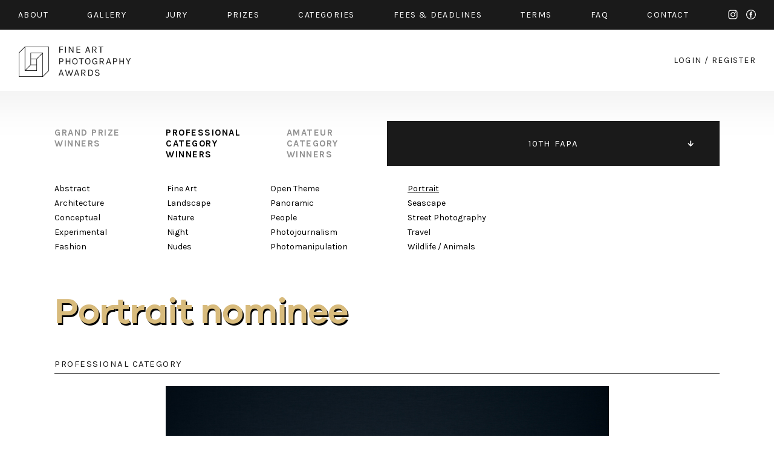

--- FILE ---
content_type: text/html; charset=UTF-8
request_url: https://fineartphotoawards.com/winners-gallery/fapa-2023-2024/professional/portrait/hm/20794
body_size: 3935
content:
<!DOCTYPE html PUBLIC "-//W3C//DTD XHTML 1.0 Transitional//EN"
    "http://www.w3.org/TR/xhtml1/DTD/xhtml1-transitional.dtd">
<html xmlns="http://www.w3.org/1999/xhtml" xml:lang="en" lang="en" xmlns:fb="http://ogp.me/ns/fb#">
<head>
    <meta http-equiv="Content-Type" content="text/html; charset=utf-8"/>
    <meta name="language" content="en"/>
    <link rel="shortcut icon" href="/favicon.ico" />
    <link rel="stylesheet" type="text/css" href="/css2/MyFontsWebfontsKit.css">
    <link href="https://fonts.googleapis.com/css?family=Karla:400,400i,700,700i" rel="stylesheet">
    <link rel="stylesheet" type="text/css" href="/css2/main.css?version=17"/>
    <meta name="viewport" content="width=device-width, initial-scale=1.0">
        <script type="text/javascript" src="/assets/e9b1f6da/jquery.min.js"></script>
<title>FAPA - Fine Art Photography Awards - First Fine Art Photography Contest - Show WinnersGallery</title>
        <meta property="og:image" content="https://fineartphotoawards.com/upload/images/1707647702anr6ymiss_fibonacci.jpg"/>    <meta property="og:title" content="Fine Art Photography Awards - Farzin Sahebjam Nominee in Portrait"/>    <meta property="og:description" content=""Miss Fibonacci"
I'm a French Australian sound artist who came to live in lutruwita/Tasmania 12 years ago for the love of my family and the wilderness. Away from my home, my body became my island, as a woman and a mother, a vulnerable territory to explore with a lovely community of new friends and collaborators. This simple but yet impressive paper collar arranged by the photographer made me feel strong and protected in some kind of listening shell. A precious time to look forward and reflect to myself under professional light.

Camera setting:
Canon EOS 5D mark II
ISO 200
f/11
1/100s"/>    <meta property="og:url" content="https://fineartphotoawards.com/winners-gallery/fapa-2023-2024/professional/portrait/hm/20794/"/>    <meta property="fb:app_id" content="597140203823025" />
    <script async src="https://www.googletagmanager.com/gtag/js?id=UA-116049643-1"></script>
    <script>
      window.dataLayer = window.dataLayer || [];
      function gtag(){dataLayer.push(arguments);}
      gtag('js', new Date());

      gtag('config', 'UA-116049643-1');
    </script>
    <!-- Facebook Pixel Code -->
    <script>
        !function(f,b,e,v,n,t,s)
        {if(f.fbq)return;n=f.fbq=function(){n.callMethod?
            n.callMethod.apply(n,arguments):n.queue.push(arguments)};
            if(!f._fbq)f._fbq=n;n.push=n;n.loaded=!0;n.version='2.0';
            n.queue=[];t=b.createElement(e);t.async=!0;
            t.src=v;s=b.getElementsByTagName(e)[0];
            s.parentNode.insertBefore(t,s)}(window,document,'script',
                'https://connect.facebook.net/en_US/fbevents.js');
        fbq('init', '384445529099355');
        fbq('track', 'PageView');
    </script>
    <noscript>
        <img height="1" width="1"
             src="https://www.facebook.com/tr?id=384445529099355&ev=PageView
&noscript=1"/>
    </noscript>
    <!-- End Facebook Pixel Code -->
</head>
<body style="position: relative;">
<div id="fb-root"></div>
<div id="fb-root"></div>
<script>(function(d, s, id) {
        var js, fjs = d.getElementsByTagName(s)[0];
        if (d.getElementById(id)) return;
        js = d.createElement(s); js.id = id;
        js.src = "//connect.facebook.net/en_GB/sdk.js#xfbml=1&version=v2.8&appId=597140203823025";
        fjs.parentNode.insertBefore(js, fjs);
    }(document, 'script', 'facebook-jssdk'));</script>
<div id="slide-menu" class="page">
    <div class="page">
        <a href="/" class="mobile left"><img src="/img2/logo-slide-menu.png" srcset="/img2/logo-slide-menu.png 1x, /img2/logo-slide-menu@2x.png 2x" alt="logo" /></a>
        <ul class="desktop">
            <li class="desktop"><a href="/"><img src="/img2/logo-slide-menu.png" srcset="/img2/logo-slide-menu.png 1x, /img2/logo-slide-menu@2x.png 2x" alt="logo" /></a></li>
            <li><a href="/about/">about</a></li>
            <li><a href="/winners-gallery/">gallery</a></li>
            <li><a href="/#jury" data-target="jury">JURY</a></li>
            <li><a href="/#prizes" data-target="prizes">PRIZES</a></li>
            <li><a href="/#categories" data-target="categories">CATEGORIES</a></li>
            <li><a href="/#fees" data-target="fees">FEES & DEADLINES</a></li>
            <li><a href="/terms/">TERMS</a></li>
            <li><a href="/faq/">FAQ</a></li>
            <li><a href="/contact/">CONTACT</a></li>
            <li><a href="/auth/login">START NEW ENTRY</a></li>
            <li style="width: 100%; font-size: 0; height: 0;">new line</li>
        </ul>
        <div class="menu-icon mobile-only">
            <div class="hamburger-menu white">
                <span></span>
                <span></span>
                <span class="last"></span>
            </div>
        </div>
    </div>
</div>
<div id="top" class="container black-background">
    <div class="page">
        <div class="content-padding-30 whole">
            <ul class="menu desktop-only limit-menu">
                <li><a href="/about/">about</a></li>
                <li><a href="/winners-gallery/">gallery</a></li>
                <li><a href="/#jury" data-target="jury">jury</a></li>
                <li><a href="/#prizes" data-target="prizes">prizes</a></li>
                <li><a href="/#categories" data-target="categories">categories</a></li>
                <li><a href="/#fees" data-target="fees">fees & Deadlines</a></li>
                <li><a href="/terms/">Terms</a></li>
                <li><a href="/faq/">faq</a></li>
                <li><a href="/contact/">contact</a></li>
                <li class="mobile-only"><a href="/auth/login/">start new entry</a></li>
                <li class="social">
                    <a href="https://www.instagram.com/fineartphotoawards/" target="_blank" class="instagram">instagram</a>
                    <a href="https://www.facebook.com/fineartphotoawards/" target="_blank" class="facebook">facebook</a>
                </li>
                <li class="mobile-only close-button">
                    <div class="ex">
                        <span></span>
                        <span class="last"></span>
                    </div>
                </li>
                <li style="width: 100%; font-size: 0; height: 0;">new line</li>
            </ul>
            <ul class="menu mobile-only limit-menu">
                <li>
                    <a href="https://www.instagram.com/fineartphotoawards/" target="_blank" class="instagram">instagram</a>
                    <a href="https://www.facebook.com/fineartphotoawards/" target="_blank" class="facebook">facebook</a>
                </li>
                <li>
                    <a href="/auth/login?form=login-form">login</a>
                    /
                    <a href="/auth/login?form=registration-form">register</a>
                </li>
                <li style="width: 100%; font-size: 0; height: 0;">new line</li>
            </ul>
        </div>
    </div>
</div>
<div id="content" class="container">
    <div class="page">
        <div class="content-padding-30 whole" id="logo-wrapper">
            <a href="/" class="logo-link">
                <img class="desktop-only" src="/img2/logo.png" srcset="/img2/logo.png 1x, /img2/logo@2x.png 2x" alt="logo" />
                <img class="mobile-only" src="/img2/logo-mobile-new.png" srcset="/img2/logo-mobile-new.png 1x, /img2/logo-mobile-new@2x.png 2x" alt="logo" />
            </a>
            <div class="auth-menu desktop-only">
                <a href="/auth/login/">login</a>
                <span>/</span>
                <a href="/auth/login/">register</a>
            </div>
            <div class="menu-icon mobile-only">
                <div class="hamburger-menu black">
                    <span></span>
                    <span></span>
                    <span class="last"></span>
                </div>
            </div>
        </div>
    </div>
</div>
<div id="content-main" class="container">
    <div class="page">
        
<div class="whole content-padding-90" id="gallery-nav">
    <div class="right">
                    <ul class="closed">
                                    <li >
                        <a href="/winners-gallery/fapa-2024-2025/grand-prize/" >11TH FAPA</a>
                    </li>
                                    <li class="active">
                        <a href="/winners-gallery/fapa-2023-2024/grand-prize/" class="active" >10TH FAPA</a>
                    </li>
                                    <li >
                        <a href="/winners-gallery/fapa-2022-2023/grand-prize/" >9TH FAPA</a>
                    </li>
                                    <li >
                        <a href="/winners-gallery/fapa-2021-2022/grand-prize/" >8TH FAPA</a>
                    </li>
                                    <li >
                        <a href="/winners-gallery/fapa-2020-2021/grand-prize/" >7TH FAPA</a>
                    </li>
                                    <li >
                        <a href="/winners-gallery/fapa-2019-2020/grand-prize/" >6TH FAPA</a>
                    </li>
                                    <li >
                        <a href="/winners-gallery/fapa-2018-2019/grand-prize/" >5TH FAPA</a>
                    </li>
                                    <li >
                        <a href="/winners-gallery/fapa-2017-2018/grand-prize/" >4TH FAPA</a>
                    </li>
                                    <li >
                        <a href="/winners-gallery/fapa-2016-2017/grand-prize/" >3RD FAPA</a>
                    </li>
                                    <li >
                        <a href="/winners-gallery/fapa-2015-2016/grand-prize/" >2ND FAPA</a>
                    </li>
                                    <li >
                        <a href="/winners-gallery/fapa-2014/grand-prize/" >1ST FAPA</a>
                    </li>
                            </ul>
            </div>
    <div class="left">
        <ul>
            <li>
                <a href="/winners-gallery/fapa-2023-2024/grand-prize/">
                    grand prize<br>
                    winners
                </a>
            </li>
            <li>
                <a href="/winners-gallery/fapa-2023-2024/professional/abstract" class="active">
                    professional<br>
                    category<br>
                    winners
                </a>
            </li>
            <li>
                <a href="/winners-gallery/fapa-2023-2024/amateur/abstract">
                    amateur<br>
                    category<br>
                    winners
                </a>
            </li>
        </ul>
    </div>
</div><div class="whole content-padding-90" id="category-nav">
    <div class="wrapper">
        <div class="col1">
                            <div class="column">
                                            <a href="/winners-gallery/fapa-2023-2024/professional/abstract">Abstract</a><br>
                                            <a href="/winners-gallery/fapa-2023-2024/professional/architecture">Architecture</a><br>
                                            <a href="/winners-gallery/fapa-2023-2024/professional/conceptual">Conceptual</a><br>
                                            <a href="/winners-gallery/fapa-2023-2024/professional/experimental">Experimental</a><br>
                                            <a href="/winners-gallery/fapa-2023-2024/professional/fashion">Fashion</a><br>
                                    </div><br class="new-line-mobile">
                                                    <div class="column">
                                            <a href="/winners-gallery/fapa-2023-2024/professional/fine-art">Fine Art</a><br>
                                            <a href="/winners-gallery/fapa-2023-2024/professional/landscape">Landscape</a><br>
                                            <a href="/winners-gallery/fapa-2023-2024/professional/nature">Nature</a><br>
                                            <a href="/winners-gallery/fapa-2023-2024/professional/night">Night</a><br>
                                            <a href="/winners-gallery/fapa-2023-2024/professional/nudes">Nudes</a><br>
                                    </div><br class="new-line-mobile">
                                    </div>
            <div class="col2">
                                        <div class="column">
                                            <a href="/winners-gallery/fapa-2023-2024/professional/open-theme">Open Theme</a><br>
                                            <a href="/winners-gallery/fapa-2023-2024/professional/panoramic">Panoramic</a><br>
                                            <a href="/winners-gallery/fapa-2023-2024/professional/people">People</a><br>
                                            <a href="/winners-gallery/fapa-2023-2024/professional/photojournalism">Photojournalism</a><br>
                                            <a href="/winners-gallery/fapa-2023-2024/professional/photomanipulation">Photomanipulation</a><br>
                                    </div><br class="new-line-mobile">
                                                    <div class="column">
                                            <a href="/winners-gallery/fapa-2023-2024/professional/portrait" class="active">Portrait</a><br>
                                            <a href="/winners-gallery/fapa-2023-2024/professional/seascape">Seascape</a><br>
                                            <a href="/winners-gallery/fapa-2023-2024/professional/street-photography">Street Photography</a><br>
                                            <a href="/winners-gallery/fapa-2023-2024/professional/travel">Travel</a><br>
                                            <a href="/winners-gallery/fapa-2023-2024/professional/wildlife-animals">Wildlife / Animals</a><br>
                                    </div><br class="new-line-mobile">
                                            </div>
    </div>
</div>

<div class="whole content-padding-90" id="gallery-content">
    <h1 class="title galanoGrotesque-SemiBold">Portrait        nominee</h1>
    <div class="main">
        <div class="header">
            professional category
        </div>
        <div class="row image" id="preview">
                                                                                        <img class="main-img resized copy" data-id="1" src="/upload/images/1707647702anr6ymiss_fibonacci.jpg" alt="Miss Fibonacci" />
                                </div>
                <div class="row author">
            Farzin Sahebjam        </div>
        <div class="row title">
            Miss Fibonacci (Single)
        </div>
        <div class="row about">
                        <div class="head">
                DESCRIPTION
            </div>
            <div class="text">
                "Miss Fibonacci"<br />
I'm a French Australian sound artist who came to live in lutruwita/Tasmania 12 years ago for the love of my family and the wilderness. Away from my home, my body became my island, as a woman and a mother, a vulnerable territory to explore with a lovely community of new friends and collaborators. This simple but yet impressive paper collar arranged by the photographer made me feel strong and protected in some kind of listening shell. A precious time to look forward and reflect to myself under professional light.<br />
<br />
Camera setting:<br />
Canon EOS 5D mark II<br />
ISO 200<br />
f/11<br />
1/100s            </div>
                                    <div class="head">
                AUTHOR
            </div>
            <div class="text">
                I am a portrait photographer based in Australia, and I like to take conceptual, contemporary and fine art. Since 2018 that I started portrait photography I've been awarded more than 20 awards in various categories both nationally and internationally. I love photography as it captures the moment and gives you lots of stories with only one shot.             </div>
                    </div>
        <a href="javascript:history.back()" class="details-back galanoGrotesque-SemiBold">←<br class="only-500px"> back to gallery</a>
        <div style="clear: both"></div>
    </div>
</div>

<div id="zoom-image">
        <div class="zoom-top">
        <div class="zoom-close"><a href="#">Close</a></div>
    </div>
    <div id="zoom-main-container">
                                        <img alt="Miss Fibonacci" src="/upload/images/1707647702anr6ymiss_fibonacci.jpg" data-zoom-id="1" style="max-width: 100%; max-height: 100%; position: relative; top: 50%; transform: translateY(-50%); display:none;" />
            </div>

</div>        <div class="whole content-padding-90" id="footer">
            <div class="right">
                <a href="https://www.facebook.com/fineartphotoawards/" target="_blank">facebook</a>
                <a href="https://www.instagram.com/fineartphotoawards/" target="_blank">instagram</a>
            </div>
            <div class="left">
                © 2014 - 2026 FINE ART PHOTOGRAPHY AWARDS
            </div>
        </div>
        <div style="clear:both;"></div>
    </div>
</div>
<div style="clear: both;"></div>
<script type="text/javascript" src="/js/galleryShow.js"></script>
<script type="text/javascript" src="/js2/detailGalleryZoom.js"></script>
<script type="text/javascript" src="/js/img-copy.js"></script>
<script type="text/javascript" src="/js2/levelMenu.js"></script>
<script type="text/javascript" src="/assets/30c10cbc/javascripts/flashMessages.js"></script>
<script type="text/javascript" src="/js/scroll-menu.js?v2"></script>
</body>
</html>


--- FILE ---
content_type: text/css
request_url: https://fineartphotoawards.com/css2/main.css?version=17
body_size: 8209
content:
html {  position: relative; width: 100%; }
html, body { margin: 0; padding: 0; min-height: 100%; height: 100%;}
body { width: 100%; font-family: 'Karla', sans-serif; font-size: 18px; background: #ffffff; color: #000000; }
img { border: none; }
.container { float: left; width: 100%; }
.page { width: 1280px; max-width: 100%; margin: 0 auto; padding: 0; box-sizing: border-box; }
.content-padding-30 { padding: 0 30px; }
.content-padding-90 { padding: 0 90px; }
a { text-decoration: none; color: inherit; }
.info { width: 400px; max-width: 96%; position: fixed; top: 2%; right:0; left: 0; margin: auto; z-index: 999; }
.info a.close { position: absolute; top: 2px; right: 10px; font-size: 20px; }
.info .error, .info .success { padding: 31px; font-size: 16px; text-align: center; width: 100%; height: 100%; display: block; position: relative; }
.info .error { background: #ffb2b2; color: #ff2323; }
.info .success { background: #c9ffb9; color: #1f801e; }
.errorMessage { color: #ff2323; margin-top: 2px; font-size: 12px; width: 100%; float: left; }
form .input.error input, form .input input.error { border: 1px solid #ff2323 !important; }
h3 { margin-top: 0; font-size: 14px; color: #000000; letter-spacing: 0.1em; text-transform: uppercase; margin-bottom: 60px; padding: 0; }

.black-background { background: #1a1a1a; color: #ffffff; }

.galanoGrotesque-SemiBold {
    font-family: GalanoGrotesque-SemiBold;
    font-weight: normal;
    font-style: normal;
}

#slide-menu .page { max-width: 96%; }



input, textarea {  border-radius: 0; -webkit-appearance: none; }

.menu {  letter-spacing: 0.1em; list-style: none; width: 100%; box-sizing: border-box; margin: 0; padding: 16px 0 6px; text-align: justify; text-align-last: justify; font-size: 14px; text-transform: uppercase; }
.limit-menu { height: 49px; overflow: hidden; }
.menu li { display: inline-block; word-spacing: normal; margin-bottom: 10px; }
.menu li a.active, .menu li a:hover { color: #d8bb7c; }
.menu li a.instagram { width: 16px; height: 16px; display: inline-block; background: url('../img2/instagram.svg'); text-indent: -9999px; }
.menu li a.facebook { width: 16px; height: 16px; display: inline-block; background: url('../img2/facebook.svg'); text-indent: -9999px; margin-left: 10px; }
.menu li a.instagram:hover { background: url('../img2/instagram-active.svg'); }
.menu li a.facebook:hover { background: url('../img2/facebook-active.svg'); }

#logo-wrapper { padding-top: 27px; padding-bottom: 22px; }
#logo-wrapper a.logo-link { float: left; }
#logo-wrapper div.auth-menu { float: right; text-transform: uppercase; font-size: 14px; letter-spacing: 0.1em; color: #1a1a1a; margin-top: 15px; }
#logo-wrapper div.auth-menu a:hover, #logo-wrapper div.auth-menu a.active { color: #d8bb7c; }

.whole { width: 100%; float: left; box-sizing: border-box; }

#main-banner { display: block; position: relative; }
#main-banner .image { width: 100%; height: 529px; display: block; }

#main-banner .author { color: #ffffff; font-size: 12px; position: absolute; top: 25px; right: 30px; letter-spacing: 0.1em; }
#main-banner .prize { position: absolute; width: 156px; height: 156px; display: block; border-radius: 50%; background: #1a1a1a; bottom: 0; transform: translate(0, 50%); right: 73px; font-size: 14px; color: #ffffff; letter-spacing: 0.1em; text-transform: uppercase; text-align: center; line-height: 170%; padding-top: 30px; box-sizing: border-box; }
#main-banner .prize .color { color: #d8bb7c; }
#main-banner .information { position: absolute; bottom: -37px; left: 90px; }
#main-banner .information .text { font-size: 60px; color: #ffffff; text-shadow: 2px 3px 0 rgba(0, 0, 0, 1); letter-spacing: -0.02em}
#main-banner .information a { margin-top: 50px; height: 74px; width: 100%; max-width: 553px; display: block; text-align: center; line-height: 74px; text-transform: uppercase; font-size: 14px; color: #000000; background: #d8bb7c; letter-spacing: 0.1em; box-shadow: 10px 10px 57px 0 rgba(0,0,0,0.20); }
#main-banner .information a:hover { color: #ffffff; }

#timer { margin-top: 70px; }
#timer #countdown { width: 100%; }
#timer #countdown .item { float: left; color: #000000; word-spacing: 30px; width: 25%; box-sizing: border-box; }
#timer #countdown .item .value { display: inline-block; font-size: 82px; height: 80px; min-width: 110px; }
#timer #countdown .item .label { display: inline-block; font-size: 14px; letter-spacing: 0.1em; padding-top: 50px; vertical-align: top; }
#timer .prize { float: left; width: 156px; height: 156px; display: none; border-radius: 50%; background: #1a1a1a; font-size: 14px; color: #ffffff; letter-spacing: 0.1em; text-transform: uppercase; text-align: center; line-height: 170%; padding-top: 30px; box-sizing: border-box; }
#timer .prize .color { color: #d8bb7c; }

#sub-banner { display: block; position: relative; margin-top: 80px; }
#sub-banner .image { width: 100%; height: 519px; display: block; }
#sub-banner .author { color: #ffffff; font-size: 12px; position: absolute; top: 25px; right: 30px; letter-spacing: 0.1em; }
#sub-banner .information { position: absolute; top: 50%; left: 90px; transform: translateY(-50%); max-width: 960px; }
#sub-banner .information .text { font-size: 60px; color: #ffffff; text-shadow: 2px 3px 0 rgba(0, 0, 0, 1); letter-spacing: -0.02em}

#home-text { margin-top: 80px; }
#home-text section { width: 100%; box-sizing: border-box; max-width: 830px; color: #000000; font-size: 18px; line-height: 27px; letter-spacing: -0.025em; }

#miss-chance { margin-top: 100px; margin-bottom: 20px; }
#miss-chance a { color: #d8bb7c; text-shadow: 2px 3px 0 rgb(0 0 0); }
#miss-chance a:hover { text-decoration: underline; }

#learn-categories { margin-top: 100px; margin-bottom: 20px; }
#learn-categories a { color: #d8bb7c; text-shadow: 2px 3px 0 rgb(0 0 0); }
#learn-categories a:hover { text-decoration: underline; }

.title.galanoGrotesque-SemiBold { width: 100%; font-size: 60px; letter-spacing: -0.02em; }
h3.bigger { width: 100%; font-size: 60px; letter-spacing: -0.02em; text-transform: none; text-shadow: 2px 3px 0 rgba(0, 0, 0, 1); }

#newsletter { margin-top: 80px; margin-bottom: 50px; }
#newsletter form { width: 100%; box-sizing: border-box; }
#newsletter .left { box-sizing: border-box; width: 50%; float: left; }
#newsletter .right { box-sizing: border-box; width: 50%; float: left; }
#newsletter form input { width: 100%; height: 74px; box-sizing: border-box; border: none; text-align: center; font-size: 14px; color: #000000; font-family: 'Karla', sans-serif; text-transform: uppercase; letter-spacing: 0.1em; }
#newsletter form input[type="text"] { background: #d4d4d4; }
#newsletter form input[type="text"]::placeholder { color: #000000; }
#newsletter form input[type="submit"] { background: #d8bb7c; }
#newsletter form input[type="submit"]:hover { cursor: pointer; color: #ffffff; }
#newsletter form input[type="text"]:focus::-webkit-input-placeholder { color:transparent; }

#jury { margin-top: 100px; }
#jury h3 { margin-bottom: 20px; color: #d8bb7c; }
#jury .description-label { font-size: 24px; }
#jury .listing { margin-top: 80px; word-spacing: 90px; text-align: center; }
#jury .listing .item { display: inline-block; width: 142px; word-spacing: normal; text-align: center; margin-bottom: 70px; }
#jury .listing .item .row { width: 100%; }
#jury .listing .item .image { margin-bottom: 20px; }
#jury .listing .item .name { margin-bottom: 7px; font-size: 18px; white-space: nowrap; }
#jury .listing .item .country { font-size: 12px; text-transform: uppercase; white-space: nowrap; overflow: hidden; text-overflow: ellipsis; }

#prizes { margin-top: 100px; padding-top: 65px; }
#prizes a.start { width: 100%; float: left; height: 74px; line-height: 74px; color: #000000; background: #d8bb7c; text-align: center; box-sizing: border-box; letter-spacing: 0.1em; font-size: 14px; margin-bottom: -37px; }
#prizes a.start:hover { color: #ffffff; }
#prizes .title { text-shadow: 2px 3px 0 rgba(255, 255, 255, 1); color: #d8bb7c; }
.table { width: 100%; margin-top: 80px; margin-bottom: 100px; float: left; position: relative; }
.table .left { box-sizing: border-box; width: 57%; float: left; }
.table .right { box-sizing: border-box; width: 43%; float: left; }
.table .header { font-size: 14px; text-transform: uppercase; border-bottom: 1px solid #ffffff; padding-bottom: 8px; margin-bottom: 30px; letter-spacing: 0.1em; }
.table .content { box-sizing: border-box; font-size: 24px; letter-spacing: 0; line-height: 30px; }
.table .content .color { color: #d8bb7c; }

#badges { margin-top: 175px; }
#badges .description-label { font-size: 24px; }
#badges h3 { margin-bottom: 20px; color: #d8bb7c; }
#badges .listing { width: 100%; text-align: center; word-spacing: 128px; margin-top: 100px; }
#badges .listing img { display: inline-block; margin-bottom: 60px; max-width: 100%; }

#sub-banner-2 { display: block; position: relative; margin-top: 90px; }
#sub-banner-2 .image { width: 100%; height: 452px; display: block; }
#sub-banner-2 .author { color: #ffffff; font-size: 12px; position: absolute; top: 25px; right: 30px; letter-spacing: 0.1em; }

#categories { margin-top: 110px; }
#categories .listing { width: 100%; float: left; margin-top: 50px; font-size: 24px; line-height: 36px; word-spacing: 80px; }
#categories .listing .item { display: inline-block; white-space: nowrap; word-spacing: normal; margin-top: 40px; letter-spacing: 0; font-weight: bold; }
#categories .description-label { font-size: 24px; }
#categories h3 { margin-bottom: 20px; color: #d8bb7c; }

#fees { padding-top: 65px; margin-top: 130px; }
#fees .table .top { width: 100%; font-size: 24px; color: #d8bb7c; letter-spacing: 0; margin-bottom: 30px; }
#fees .table { margin-bottom: 80px; margin-top: 0; }
#fees .title { text-shadow: 2px 3px 0 rgba(255, 255, 255, 1); color: #d8bb7c; }

#partners { margin-top: 70px; }
#partners .listing { width: 100%; float: left; }
#partners .listing .item { width: 25%; text-align: left; display: block; float: left; margin-bottom: 45px; }
#partners .listing .item a { display: inline-block; height: 75px; }
#partners .listing .item a:hover { background-position: 0 -75px !important; }
#partners .listing .item a.media1 { width: 158px; background: url('../img2/media1.png'); }
#partners .listing .item a.media2 { width: 114px; background: url('../img2/media2.png'); }
#partners .listing .item a.media3 { width: 129px; background: url('../img2/media3.png'); }
#partners .listing .item a.media4 { width: 174px; background: url('../img2/media4.png'); }
#partners .listing .item a.media5 { width: 126px; background: url('../img2/media5.png'); }
#partners .listing .item a.media6 { width: 155px; background: url('../img2/media6.png'); }
#partners .listing .item a.media7 { width: 135px; background: url('../img2/media7.png'); }
#partners .listing .item a.media8 { width: 113px; background: url('../img2/media8.png'); }
#partners .listing .item a.media9 { width: 108px; background: url('../img2/media9.png'); }
#partners .listing .item a.media10 { width: 146px; background: url('../img2/media10.png'); }
#partners .listing .item a.media11 { width: 99px; background: url('../img2/media11.png'); }

#footer { font-size: 12px; letter-spacing: 0.1em; margin-top: 50px; margin-bottom: 50px; text-transform: uppercase; }
#footer .left { float: left; }
#footer .right { float: right; }
#footer .right a { margin-left: 60px; }
#footer .right a:hover { color: #d8bb7c; }

#main-banner-about { display: block; position: relative; }
#main-banner-about .image { width: 100%; height: 529px; display: block; }
#main-banner-about .author { color: #ffffff; font-size: 12px; position: absolute; top: 25px; right: 30px; letter-spacing: 0.1em; }
#main-banner-about .information { position: absolute; bottom: 20%; left: 90px; }
#main-banner-about .information .text { font-size: 60px; color: #ffffff; text-shadow: 2px 3px 0 rgba(0, 0, 0, 1); letter-spacing: -0.02em; }

#main-banner-faq { display: block; position: relative; }
#main-banner-faq .image { width: 100%; height: 529px; display: block; }
#main-banner-faq .author { color: #ffffff; font-size: 12px; position: absolute; top: 25px; right: 30px; letter-spacing: 0.1em; }
#main-banner-faq .information { position: absolute; bottom: 20%; left: 90px; }
#main-banner-faq .information .text { font-size: 60px; color: #ffffff; text-shadow: 2px 3px 0 rgba(0, 0, 0, 1); letter-spacing: -0.02em; }

#about-text,#about-text-2 { margin-top: 80px; }

#faq-text { margin-top: 80px; }
/*#faq-text section { width: 100%; box-sizing: border-box; max-width: 830px; color: #000000; font-size: 18px; line-height: 27px; letter-spacing: -0.025em; }*/
#faq-text .header { width: 100%; margin-bottom: 30px; font-size: 24px; font-weight: bold; }
#faq-text a { color: #d8bb7c; font-weight: bold; }

#sub-banner-about { display: block; position: relative; margin-top: 80px; }
#sub-banner-about .image { width: 100%; height: 452px; display: block; }
#sub-banner-about .author { color: #ffffff; font-size: 12px; position: absolute; top: 25px; right: 30px; letter-spacing: 0.1em; }
#sub-banner-about .information { position: absolute; bottom: 20%; left: 90px; }
#sub-banner-about .information .text { font-size: 60px; color: #ffffff; text-shadow: 2px 3px 0 rgba(0, 0, 0, 1); letter-spacing: -0.02em}

#sub-banner-2-about { display: block; position: relative; margin-top: 90px; margin-bottom: 70px; }
#sub-banner-2-about .image { width: 100%; height: 487px; display: block; }
#sub-banner-2-about .author { color: #ffffff; font-size: 12px; position: absolute; top: 25px; right: 30px; letter-spacing: 0.1em; }
#sub-banner-2-about .button-holder { position: absolute; bottom: -37px; width: 100%; box-sizing: border-box; }
#sub-banner-2-about a.start { width: 100%; float: left; height: 74px; line-height: 74px; color: #000000; background: #d8bb7c; text-align: center; box-sizing: border-box; letter-spacing: 0.1em; font-size: 14px; }
#sub-banner-2-about a.start:hover { color: #ffffff; }

#sub-banner-faq { display: block; position: relative; margin-top: 90px; margin-bottom: 70px; }
#sub-banner-faq .image { width: 100%; height: 487px; display: block; }
#sub-banner-faq .author { color: #ffffff; font-size: 12px; position: absolute; top: 25px; right: 30px; letter-spacing: 0.1em; }
#sub-banner-faq .button-holder { position: absolute; bottom: -37px; width: 100%; box-sizing: border-box; }
#sub-banner-faq a.start { width: 100%; float: left; height: 74px; line-height: 74px; color: #000000; background: #d8bb7c; text-align: center; box-sizing: border-box; letter-spacing: 0.1em; font-size: 14px; }
#sub-banner-faq a.start:hover { color: #ffffff; }

#sub-banner-faq { display: block; position: relative; margin-top: 90px; margin-bottom: 70px; }
#sub-banner-faq .image { width: 100%; height: 487px; display: block; }
#sub-banner-faq .author { color: #ffffff; font-size: 12px; position: absolute; top: 25px; right: 30px; letter-spacing: 0.1em; }
#sub-banner-faq .button-holder { position: absolute; bottom: -37px; width: 100%; box-sizing: border-box; }
#sub-banner-faq a.start { width: 100%; float: left; height: 74px; line-height: 74px; color: #000000; background: #d8bb7c; text-align: center; box-sizing: border-box; letter-spacing: 0.1em; font-size: 14px; }
#sub-banner-faq a.start:hover { color: #ffffff; }

#auth-form { width: 100%; float: left; margin-top: 70px; }
#auth-form .right { float: right; width: 50%; box-sizing: border-box; }
#auth-form .center { width: 648px; max-width: 100%; margin: 0 auto; box-sizing: border-box; }
#auth-form .center form {  float: left; width: 100%; box-sizing: border-box; background: #1a1a1a; color: #ffffff; margin-bottom: 100px; height: 450px; }
#auth-form .center .box {  float: left; width: 100%; box-sizing: border-box; background: #1a1a1a; color: #ffffff; margin-bottom: 100px; font-size: 18px; letter-spacing: -0.025em; line-height: 27px; padding-bottom: 50px; }
#auth-form .center .box a { font-weight: bold; color: #d8bb7c; }
#auth-form .right form { float: left; width: 100%; box-sizing: border-box; background: #1a1a1a; color: #ffffff; position: relative; }
#auth-form .right form input { border-bottom: 1px solid #ffffff; background: #1a1a1a; color: #ffffff; }
#auth-form .center form input { border-bottom: 1px solid #ffffff; background: #1a1a1a; color: #ffffff; }
#auth-form form input { font-size: 15px; letter-spacing: 0.1em; width: 100%; height: 74px; float: left; box-sizing: border-box; text-transform: uppercase; font-family: 'Karla', sans-serif; border: 2px solid #939393; background: none; color: #ffffff; padding-left: 35px; padding-right: 35px; }
#auth-form .right form input::placeholder { color: #ffffff; }
#auth-form .center form input::placeholder { color: #ffffff; }
#auth-form .left { float: left; width: 50%; box-sizing: border-box; }
#auth-form form .button-wrapper { width: 100%; padding: inherit; position: absolute; bottom: -34px; left: 0; box-sizing: border-box; }
#auth-form form { height: 690px; position: relative; }
#auth-form .left form { float: left; width: 100%; box-sizing: border-box; background: #d4d4d4; color: #1a1a1a; position: relative; }
#auth-form .left form input { border-bottom: 1px solid #0e0e0e; background: #d4d4d4; color: #1a1a1a; }
#auth-form .left form input::placeholder { color: #1a1a1a; }
#auth-form form { padding: 0 90px; font-size: 14px; letter-spacing: 0.1em; }
#auth-form .box { padding: 0 90px; font-size: 14px; letter-spacing: 0.1em; }
#auth-form form .header { width: 100%; float: left; margin-top: 70px; margin-bottom: 70px; padding-bottom: 10px; font-size: 30px; font-weight: bold; }
#auth-form .box .header { width: 100%; float: left; margin-top: 70px; margin-bottom: 70px; padding-bottom: 10px; font-size: 30px; font-weight: bold; }
#auth-form form .header .color { font-weight: normal; font-size: 18px; display: inline-block; margin-top: 12px; }
#auth-form .box .header .color { font-weight: normal; font-size: 18px; display: inline-block; margin-top: 12px; }
#auth-form form .input-holder { width: 100%; float: left; margin-bottom: 20px; }
#auth-form form input[type="submit"] { height: 74px; width: 100%; box-sizing: border-box; line-height: 74px; cursor: pointer; font-size: 15px; background: #d8bb7c; color: #000000; border: none; }
#auth-form .center form input[type="submit"] { background: #d8bb7c; color: #000000; }
#auth-form form input[type="submit"]:hover { color: #ffffff; }
#auth-form .text { font-size: 18px; text-align: center; margin-top: 110px; float: left; width: 100%; box-sizing: border-box; padding: 0 80px; letter-spacing: -0.025em; line-height: 27px; margin-bottom: 100px; }
#auth-form .text a { font-weight: bold; color: #d8bb7c; }
#auth-form .center.change-password form { height: 560px; }

#contact-header h1 { margin: 40px 0 0; color: #d8bb7c; text-shadow: 2px 3px 0 rgba(0, 0, 0, 1); }
#timer .subtitle { color: #000000; font-size: 24px }
#login-header h1 { margin: 40px 0 0; color: #d8bb7c; text-shadow: 2px 3px 0 rgba(0, 0, 0, 1); }
#contact-header .subtitle { color: #000000; font-size: 24px; }
#contact-form { background: #1a1a1a; margin-top: 80px; margin-bottom: 100px; padding-top: 70px; }

#contact-form .half-width.left-side { float: left; padding-left: 88px; padding-right: 9px; }
#contact-form .half-width.right-side { float: right; padding-right: 88px; padding-left: 9px; }
#contact-form .half-width { width: 50%; box-sizing: border-box; }
#contact-form form .input-holder { width: 100%; float: left; margin-bottom: 20px; }
#contact-form form #wrap { height: auto; }
#contact-form form input { font-size: 15px; letter-spacing: 0.1em; width: 100%; height: 74px; float: left; box-sizing: border-box; text-transform: uppercase; font-family: 'Karla', sans-serif; border: 2px solid #939393; background: #1a1a1a; color: #ffffff; padding-left: 35px; padding-right: 35px; }
#contact-form form textarea {  border: 2px solid #939393; font-size: 15px; letter-spacing: 0.1em; width: 100%; height: 324px; float: left; box-sizing: border-box; text-transform: uppercase; font-family: 'Karla', sans-serif; background: #1a1a1a; color: #ffffff; padding: 22px 35px; }
/*#contact-form form .input-holder .errorMessage { position: absolute; bottom: 0; }*/
#contact-form form input[type="submit"] { border-bottom: none; height: 74px; width: 100%; box-sizing: border-box; margin-bottom: -37px; line-height: 74px; margin-top: 60px; cursor: pointer; font-size: 14px;}
#contact-form form ::placeholder { color: #ffffff; }
#contact-form .right, #contact-form .left { float: left; width: 50%; box-sizing: border-box; padding: 0 90px; }
#contact-form .button-wrapper { padding: 0 88px; }
#contact-form form input[type="submit"] { background: #d8bb7c; color: #000000; border: none; box-sizing: border-box; font-size: 15px; height: 74px; }
#contact-form form input[type="submit"]:hover { color: #ffffff; }
#contact-form .right { color: #ffffff; font-size: 14px; text-transform: uppercase; letter-spacing: 0.1em; }
#contact-form .right a { color: #d8bb7c; font-weight: bold; }
#contact-form .description { color: #ffffff; line-height: 27px; margin-top: 30px; }
#contact-form .description a { color: #d8bb7c; font-weight: bold; }
#contact-bottom { font-size: 24px; letter-spacing: -0.025em; color: #000000; margin-bottom: 50px; }
#contact-bottom .partners { word-spacing: 80px; width: 100%; margin-bottom: 80px; }
#contact-bottom .partners a { display: inline-block; margin-bottom: 40px; }
#contact-bottom .links a { color: #d8bb7c; line-height: 35px; }

#gallery-nav { margin-top: 50px; }

#gallery-nav .left, #gallery-nav .right { width: 50%; box-sizing: border-box; float: left; }
#gallery-nav .left { float: left; }
#gallery-nav .left ul { font-size: 15px; text-transform: uppercase; color: #909090; list-style: none; letter-spacing: 0.1em; word-spacing: 70px; padding: 0; margin: 10px 0 0; font-weight: bold; }
#gallery-nav .left ul li { display: inline-block; vertical-align: top; word-spacing: normal; padding: 0; margin: 0; text-align: left; }
#gallery-nav .left ul li a.active, #gallery-nav .left ul li a:hover { color: #000000; }

#gallery-nav .right { float: right; }
#gallery-nav .right { height: 74px; display: inline-block; position: relative; }
#gallery-nav .right ul { width: 100%; position: absolute; left: 0; top: 0; font-size: 15px; text-transform: uppercase; color: #000000; list-style: none; letter-spacing: 0.1em; padding: 0; margin: 0; z-index: 100; }
#gallery-nav .right ul li { width: 100%; height: 74px; box-sizing: border-box; text-align: center; background: #eaeaea; }
#gallery-nav .right ul a { width: 100%; height: 100%; display: block; text-align: center; line-height: 74px; }
#gallery-nav .right ul li:last-child a { background-image: url('../img2/arrow-up.png'); background-position: right center; background-repeat: no-repeat; }
#gallery-nav .right ul a.active, #gallery-nav .right ul a:hover { background: #1a1a1a; color: #fefefe; }
#gallery-nav .right ul.closed li { display: none; }
#gallery-nav .right ul.closed li.active { display: block; }
#gallery-nav .right ul.closed li.active a { background-image: url('../img2/arrow-down.png'); background-position: right center; background-repeat: no-repeat; }

#gallery-content h1 { font-size: 60px; color: #d8bb7c; text-shadow: 2px 3px 0 rgb(0 0 0); font-weight: normal; }
#gallery-content .left, #gallery-content .right { width: 50%; box-sizing: border-box; float: left; }
#gallery-content .left.buttons { padding-right: 10px; }
#gallery-content .right.buttons { padding-left: 10px; }
#gallery-content .left .row { padding-right: 10px; width: 100%; box-sizing: border-box; float: left; }
#gallery-content .row { width: 100%; box-sizing: border-box; float: left; }
#gallery-content .row.author, #gallery-content .row.title { white-space: nowrap; overflow: hidden; text-overflow: ellipsis; }
#gallery-content .right .row { padding-left: 10px; }
#gallery-content .header { text-transform: uppercase; width: 100%; float: left; box-sizing: border-box; color: #1a1a1a; font-size: 15px; letter-spacing: 0.1em; border-bottom: 1px solid #111111; padding-bottom: 7px; margin-bottom: 20px; }
#gallery-content .left .header { padding-right: 10px; }
#gallery-content .right .header { padding-left: 10px; }
#gallery-content img { max-width: 100%; }
#gallery-content .row.image { text-align: center; position: relative; }
#gallery-content .row.image .pagination { position: absolute; top: 50%; transform: perspective(1px) translateY(-50%); width: 39px; height: 66px; display: block; text-indent: -9999px; }
#gallery-content .row.image .pagination.prev { left: -60px; background: url("../img2/arrow-details-left.png"); }
#gallery-content .row.image .pagination.next { right: -60px; background: url("../img2/arrow-details-right.png"); }
#gallery-content .row.author { letter-spacing: -0.025em; font-size: 30px; margin-top: 25px; margin-bottom: 15px; font-weight: bold; }
#gallery-content .honorable .row.author { font-size: 18px; }
#gallery-content .row.title { letter-spacing: 0.1em; font-size: 15px; text-transform: uppercase; }
#gallery-content .row.title a:hover { text-decoration: underline; }
#gallery-content .honorable .row.title { font-size: 12px; }
#gallery-content .honorable .row { width: 100%; display: inline-block; }
#gallery-content a.show { width: 100%; height: 74px; box-sizing: border-box; letter-spacing: 0.1em; font-size: 14px; text-transform: uppercase; text-align: center; line-height: 74px; display: block; float: left; margin-top: 80px; margin-bottom: 40px; }
#gallery-content a.show.mobile { display: none; }
#gallery-content a.show { background: #d8bb7c; color: #000000; }
#gallery-content a.show:hover { color: #ffffff; }

.copy-desc { display: none;opacity: 0.85; position: absolute; top: 0; left: 0; background: #ffffff; color: #000000; padding: 5px 10px; border-radius: 2px; font-size: 13px; z-index: 1111; }

#gallery-content .main { margin-bottom: 70px; }
#gallery-content .main.honorable { margin-top: 60px; width: 100%; float: left; }
#gallery-content .listing { float: left; width: 100%; flex-flow: row wrap; display: inline-flex; gap: 2%; }
#gallery-content .listing .item { flex-basis: 18%; flex-grow: 1; width: 18%; margin-bottom: 60px; max-width: 205px; }

#category-nav { margin-top: 26px; }
#category-nav .wrapper { word-spacing: 95px; text-align: left; }
#category-nav .column { color: #000000; font-size: 14px; line-height: 24px; letter-spacing: 0; word-spacing: normal; display: inline-block; text-align: left; margin-bottom: 20px; vertical-align: top; }
#category-nav .column a.active, #category-nav .column a:hover { text-decoration: underline; }

#gallery-content .thumbs { width: 100%; float: left; word-spacing: 13px; margin-top: 12px; }
#gallery-content .thumbs.row { text-align: center; }
#gallery-content .row { text-align: left; }
#gallery-content .thumbs a { display: inline-block; margin-bottom: 13px; width: 205px; }
#gallery-content .about .head { font-size: 15px; color: #000000; margin: 40px 0 35px 0; letter-spacing: 0.1em; }
#gallery-content .about .text { font-size: 18px; color: #000000; letter-spacing: -0.02em; line-height: 27px; }
#gallery-content a.details-back { font-size: 15px; color: #1e1e1e; text-transform: uppercase; margin-top: 90px; display: inline-block; }
#gallery-content a.details-back:hover { color: #d8bb7c; }
#preview img.hide { display: none; }

#slide-menu { display: none; position: fixed; top: 0; width: 100%; z-index: 900; background: #1a1a1a; color: #ffffff; }
#slide-menu ul { letter-spacing: 0.1em; list-style: none; width: 100%; box-sizing: border-box; margin: 0; padding: 10px 5px 10px; text-align-last: justify; text-align: justify; font-size: 14px; text-transform: uppercase; }
#slide-menu ul li { display: inline-block; word-spacing: normal; vertical-align: middle; }
#slide-menu ul li:last-child { color: #d8bb7c; }
#slide-menu ul li a.active, #slide-menu ul li a:hover { color: #d8bb7c; }
#slide-menu .mobile { display: none; }
#slide-menu a.mobile.left { float: left; margin-left: 40px; margin-top: 10px; margin-bottom: 10px; }
#slide-menu a.mobile.right { float: right; margin-right: 40px; margin-top: 10px; margin-bottom: 10px; }

#scroller { min-width: 320px; position: relative; width: 100%; height: 610px; margin: 0 auto 20px; float: left; }
#scroller .innerScrollArea { overflow: hidden; position: absolute; left: 0; right: 0; top: 0; bottom: 0; }
#scroller ul { padding: 0; margin: 0; position: relative; }
#scroller li { padding: 0; margin: 0 0 0 15px; list-style-type: none; position: absolute; font-size: 12px; }
#scroller li img { margin-bottom: 5px; }

#scroller-mobile { display: none; }

input.hidden { display: none !important; }

.mobile-only { display: none !important; }

.menu-icon { float: right; }
.hamburger-menu { width: 29px; height: 24px; display: block; cursor: pointer; margin-top: 5px; }
.hamburger-menu span { display: block; float: left; width: 100%; height: 1px; background: #000000; margin-bottom: 10px; }
.hamburger-menu.white span { background: #ffffff; }
.hamburger-menu.white { float: right; margin-right: 40px; margin-top: 13px; margin-bottom: 10px; }
.hamburger-menu:hover span { background: #d8bb7c; }
.hamburger-menu span.last { margin-bottom: 0; }

.ex { width: 26px; height: 26px; display: inline-block; cursor: pointer; margin-top: 10px; position: relative; }
.ex:hover span { background: #d8bb7c; }
.ex span { display: block; width: 100%; height: 1px; background: #000000; margin-bottom: 10px; transform: rotate(45deg); position: absolute; }
.ex span.last { transform: rotate(-45deg); }

#content-main { background: url('../img2/content-bg.png') repeat-x #ffffff; }

#newsletter2 { display: block; position: relative; margin-top: 80px; }
#newsletter2 .image { width: 100%; height: 519px; display: block; }
#newsletter2 .title { text-shadow: 2px 3px 0 rgba(0, 0, 0, 1); margin-bottom: 25px; }
#newsletter2 .author { color: #ffffff; font-size: 12px; position: absolute; top: 25px; right: 30px; letter-spacing: 0.1em; }
#newsletter2 .newsletter-content { width: 100%; position: absolute; bottom: -36px; box-sizing: border-box; color: #ffffff; }
#newsletter2 form { float: left; width: 100%; margin: 40px 0 0 0; padding: 0; }
#newsletter2 .newsletter-content .description { font-size: 24px; }
#newsletter2 form .row-line { float: left; width: 100%; margin: 40px 0 0 0; padding: 0; }
#newsletter2 form input[type=text] { float: left; width: 100%; background: none; box-sizing: border-box; height: 74px; text-align: center; border: 1px solid #ffffff; color: #ffffff; font-family: 'Karla', sans-serif; font-size: 15px; }
#newsletter2 form input[type=text]::placeholder { color: #ffffff; }
#newsletter2 form input[type=submit] { float: left; width: 100%; background: #d8bb7c; box-sizing: border-box; height: 74px; text-align: center; color: #000000; font-family: 'Karla', sans-serif; font-size: 15px; border: none; cursor: pointer; }
#newsletter2 form input[type=submit]:hover { color: #ffffff; }

.info-page-text section { margin-bottom: 35px; width: 100%; box-sizing: border-box; max-width: 830px; color: #000000; font-size: 18px; line-height: 27px; letter-spacing: -0.025em; }
.info-page-text section .color { color: #d8bb7c; }
.info-page-text section.bigger { font-size: 30px; line-height: normal; max-width: 700px; font-weight: bold; }
.info-page-text.whole-bigger section.bigger { max-width: 830px; }
.info-page-text h2 { font-size: 60px; color: #d8bb7c; text-shadow: 2px 3px 0 rgba(0, 0, 0, 1); font-weight: normal; margin-top: 100px; margin-bottom: 100px; }

.col1, .col2 { display: inline-block; vertical-align: top; }
br.new-line-mobile { display: none; }

.only-500px { display: none !important; }
.not-500px { display: inline-block !important; }

img.main-img { cursor: zoom-in; }

#zoom-image { position: fixed; top: 0; left: 0; width: 100%; height: 100vh; z-index: 999; background: #ffffff; overflow: hidden; display: none; }
#zoom-image .table { width: 100%; height: 100vh; display: table; }
#zoom-image .table .content { width: 100%; display: table-row; background: green; }
#zoom-image .table .content img { max-width: 100%; max-height: 100%; }
#zoom-image .table .bottom { width: 100%; height: 77px; display: table-row; background: yellow; }
#zoom-image .zoom-top { width: 100%; float: left; height: 77px; display: block; padding: 0 25px; box-sizing: border-box; position: fixed; }
#zoom-image .zoom-top .zoom-close { float: right; line-height: 77px; }
#zoom-image .zoom-top .zoom-close a { text-indent: -9999px; width: 33px; height: 34px; background: url('../img2/zoom-close-button.png') no-repeat center center; display: inline-block; margin-top: 21px; margin-left: 40px; }
#zoom-image .zoom-top .zoom-count { float: right; line-height: 77px; font-size: 18px; }
#zoom-image .zoom-left { position: fixed; left: 0; top: 0; width: 80px; height: 100%; }
#zoom-image .zoom-right { position: fixed; right: 0; top: 0; width: 80px; height: 100%; }
#zoom-image .zoom-bottom { width: 100%; position: absolute; left: 0; bottom: 0; text-align: center; font-size: 16px; padding-bottom: 25px; }
/*#zoom-image .zoom-top a:hover, #zoom-image .zoom-right a:hover, #zoom-image .zoom-left a:hover {  opacity: 0.5; filter: alpha(opacity=50); }*/
#zoom-image .zoom-left a { position: relative; top: 50%; transform: translateY(-50%); width: 32px; height: 53px; text-indent: 9999px; background: url('../img2/arrow-details-left.png') no-repeat center center; display: inline-block; }
#zoom-image .zoom-left a:hover { background-color: rgba(240, 240, 240, 0.7); }
#zoom-image .zoom-right a { position: relative; top: 50%; transform: translateY(-50%); width: 32px; height: 53px; text-indent: 9999px; background: url('../img2/arrow-details-right.png') no-repeat center center; display: inline-block; }
#zoom-image .zoom-right a:hover { background-color: rgba(240, 240, 240, 0.7); }
#zoom-main-container { width: 100%; height: 100%; padding: 50px 180px 50px; box-sizing: border-box; text-align: center; }

/*[id]::before {*/
/*    content: '';*/
/*    display: block;*/
/*    height:      75px;*/
/*    margin-top: -75px;*/
/*    visibility: hidden;*/
/*}*/


@media screen and (max-width: 1295px) {
    #timer #countdown { width: 100%; }
    #timer #countdown .item { display: inline-block; color: #000000; word-spacing: 35px; }
}

@media screen and (max-width: 1280px) {
    #categories .listing { word-spacing: 40px; }
    #preview img.hide { display: inline-block; margin-top: 20px; }
    #gallery-content .row.image .pagination { display: none; }
    #gallery-content .thumbs.row { display: none; }
}

@media screen and (max-width: 1160px) {
    #timer #countdown { width: 100%; }
    #timer #countdown .item { display: inline-block; color: #000000; word-spacing: 15px; }
    #categories .listing { font-size: 18px; line-height: 28px; }
}

@media screen and (max-width: 1150px) {
    #gallery-nav .left ul { word-spacing: 40px; }
    #category-nav .wrapper { word-spacing: 75px; }
}

@media screen and (max-width: 1100px) {
    .content-padding-30 { padding: 0 20px; }
    .content-padding-90 { padding: 0 50px; }
    #main-banner .information { left: 50px; }
    #main-banner .prize { right: 40px; }
    #main-banner .information .text { font-size: 40px; }
    #main-banner .information .text { font-size: 40px; }
    #sub-banner .information { left: 50px; max-width: 660px; }
    #sub-banner .information .text { font-size: 40px; }
    .title.galanoGrotesque-SemiBold { font-size: 40px; }

    #main-banner-about .information { left: 50px; }
    #main-banner-about .information .text { font-size: 40px; }
    #main-banner-about .information .text { font-size: 40px; }
    #sub-banner-about .information { left: 50px; }
    #sub-banner-about .information .text { font-size: 40px; }

    #main-banner-faq .information { left: 50px; }
    #main-banner-faq .information .text { font-size: 40px; }
    #main-banner-faq .information .text { font-size: 40px; }
    #sub-banner-faq .information { left: 50px; }
    #sub-banner-faq .information .text { font-size: 40px; }

    #gallery-content .row.image .pagination.prev { left: 0; }
    #gallery-content .row.image .pagination.next { right: 0; }
}

@media screen and (max-width: 1000px) {
    #sub-banner-2 .image { height: 300px; }

    #sub-banner-2-about .image { height: 300px; }
    #sub-banner-faq .image { height: 300px; }
    #auth-form form { padding: 0 40px; }
    #auth-form .text { padding: 0 30px; }
    #contact-form .right, #contact-form .left { padding: 0 40px; }

    #slide-menu .mobile { display: block; }
    #slide-menu .desktop { display: none; }
    #slide-menu ul { position: absolute; top: 50px; width: 100%; background: #1a1a1a; text-align: center; text-align-last: center; }
    #slide-menu ul li { width: 100%; padding: 5px 0; }

    .mobile-only { display: block !important; }
    .desktop-only { display: none; }

    .menu.desktop-only.show { padding-top: 40px; padding-bottom: 20px; position: absolute; display: block; top: 148px; z-index: 9999; left: 0; color: #000000; text-align: center; text-align-last: center; background: rgb(255,255,255); background: linear-gradient(0deg, rgba(255,255,255,1) 60px, rgba(248,248,248,1) 100%); }
    .menu.desktop-only.show li { float: left; width: 100%; margin-bottom: 15px; }
    .menu.desktop-only.show li a { float: left; width: 100%; }
    .menu.desktop-only.show li.social { display: none; }
    .menu.desktop-only.show li.close-button { margin-top: 15px; }

    #contact-form .half-width.left-side { padding-left: 30px; }
    #contact-form .half-width.right-side { padding-right: 30px; }
    #contact-form .button-wrapper { padding: 0 30px; }

    #gallery-content .listing .item { flex-basis: 23%; width: 23%; }

    .desktop-only.limit-menu { height: auto !important; }

    #slide-menu .page { max-width: 100%; }

    img.main-img { cursor: auto; }
}

@media screen and (max-width: 950px) {
    #timer #countdown .item .value { font-size: 60px; min-width: 81px; }
    #timer #countdown .item .label { padding-top: 30px; }
    #gallery-nav .left { width: 60%; }
    #gallery-nav .right { width: 40%; }

    #gallery-content .left, #gallery-content .right { width: 100%;}
    #gallery-content .right { margin-top: 60px; }
    #gallery-content .left .row { padding-right: 0; }
    #gallery-content .right .row { padding-left: 0; }
    #gallery-content .left .header { padding-right: 0; }
    #gallery-content .right .header { padding-left: 0; }
    #gallery-content a.show.mobile { display: block; }
    #gallery-content a.show.desktop { display: none; }
    #gallery-content a.show { margin-top: 20px; margin-bottom: 60px; }
}

@media screen and (max-width: 900px) {
    .content-padding-30 { padding: 0 15px; }
    .content-padding-90 { padding: 0 30px; }
    #main-banner .information { left: 30px; }
    #main-banner .prize { right: 25px; }
    #main-banner .image { height: 380px; }
    #main-banner .information .text { font-size: 30px; }
    #main-banner .information a { width: 100%; max-width: 300px; }
    #sub-banner .information { left: 30px; max-width: 480px; }
    #sub-banner .image { height: 370px; }
    #sub-banner .information .text { font-size: 30px; }
    .title.galanoGrotesque-SemiBold { font-size: 30px; }
    .table .left { width: 50%; }
    .table .right {width: 50%; }

    #sub-banner { margin-top: 40px; }
    #miss-chance { margin-top: 50px; }
    #learn-categories { margin-top: 50px; }
    #newsletter { margin-top: 40px; }
    #jury { margin-top: 40px; }
    #prizes { margin-top: 50px; padding-top: 30px; }
    .table { margin-top: 40px; margin-bottom: 50px; }
    #badges { margin-top: 100px; }
    #badges .listing { margin-top: 60px; }
    #sub-banner-2 { margin-top: 40px; }
    #categories { margin-top: 60px; }
    #categories .listing { margin-top: 10px; word-spacing: 30px; }
    #fees { padding-top: 30px; margin-top: 60px; }
    #footer { margin-top: 20px; }

    #main-banner-about .information { left: 30px; }
    #main-banner-about .image { height: 380px; }
    #main-banner-about .information .text { font-size: 30px; }
    #sub-banner-about .information { left: 30px; }
    #sub-banner-about .image { height: 370px; }
    #sub-banner-about .information .text { font-size: 30px; }
    #sub-banner-2-about { margin-top: 40px; }
    #sub-banner-faq { margin-top: 40px; }
    #main-banner-faq .information { left: 30px; }
    #main-banner-faq .image { height: 380px; }
    #main-banner-faq .information .text { font-size: 30px; }

    #newsletter2 .newsletter-content .description { font-size: 16px; }
    #newsletter2 .image { height: 400px; }
    #newsletter2 .title { margin-bottom: 15px; }
    #newsletter2 form { margin: 20px 0 0 0; }
    #newsletter2 form .row-line { margin: 25px 0 0 0; padding: 0; }

    #gallery-content h1 { font-size: 30px; }
}

@media screen and (max-width: 820px) {
    #categories .listing { word-spacing: 0; }
    #categories .listing .item { float: left; width: 50%; box-sizing: border-box; }
    #partners .listing .item { width: 33%; }
}
@media screen and (max-width: 800px) {
    #countdown { margin: auto; }
    #timer #countdown .item .value { font-size: 50px; width: 100%; float: left; text-align: center; min-width: auto; height: auto; line-height: normal; }
    #timer #countdown .item .label { padding-top: 10px; width: 100%; float: left; text-align: center; font-size: 13px; }
    #timer #countdown { word-spacing: 0; }
    #timer #countdown .item { word-spacing: 5px; box-sizing: border-box; display: block; float: left; text-align: center; margin-bottom: 40px; }
    #auth-form .left { width: 100%; }
    #auth-form .left form { width: 100%; height: 520px; }
    #auth-form .right { width: 100%; float: left; }
    #auth-form form .input-holder.empty { display: none; }

    .info-page-text section.bigger { font-size: 24px; }
    .info-page-text h2 { font-size: 40px; margin-top: 60px; margin-bottom: 60px; }

    #contact-form .half-width { width: 100%; }
    #contact-form .half-width.left-side { padding: 0 30px; }
    #contact-form .half-width.right-side { padding: 0 30px; }

    #gallery-nav .left { text-align: center; }
    #gallery-nav .left ul li { margin-top: 20px; }
    #gallery-nav .left, #gallery-nav .right { width: 100%; }
    #gallery-nav .left { margin-top: 0; margin-bottom: 40px; }
    #gallery-nav .right { margin-top: 0; margin-bottom: 30px; }
    #gallery-nav .left ul { margin-top: 0; }
    #category-nav .wrapper { word-spacing: 50px; }
    #category-nav { margin-top: 5px; }
    #category-nav .wrapper { text-align: center; }
    #category-nav .wrapper .column { text-align: left; }

    .info { position: relative; display: block; width: 100%; float: left; box-sizing: border-box; max-width: none; top: 0; }
    .info .error, .info .success { box-sizing: border-box; width: 100%; }
}

@media screen and (max-width: 750px) {
    #newsletter2 .image { height: 300px; }
}

@media screen and (max-width: 740px) {
    .table .content { font-size: 18px; line-height: 24px; }
    #sub-banner-2 .image { height: 200px; }
    #fees .table .top { font-size: 18px; }

    #sub-banner-2-about .image { height: 200px; }
    #sub-banner-faq .image { height: 200px; }
}

@media screen and (max-width: 700px) {
    #footer { text-align: center; }
    #footer .left { width: 100%; }
    #footer .right { width: 100%; margin-bottom: 30px; word-spacing: 40px; }
    #footer .right a { margin: 0; }
    #contact-form .right, #contact-form .left { width: 100%; }
    #contact-form .right { margin-top: 100px; margin-bottom: 50px; }

    #category-nav .wrapper { word-spacing: normal; text-align: center; }
    #category-nav .wrapper .column { width: 100%; margin-top: 0; margin-bottom: 0; float: left; }
    .col1, .col2 { display: inline-block; padding: 0 30px; }
    #category-nav { margin-bottom: 40px; }

    br.new-line-mobile { display: block; }
    #gallery-content .listing .item { flex-basis: 31%; width: 31%; }

    #partners .listing .item { width: 50%; margin-bottom: 20px; }
}

@media screen and (max-width: 600px) {
    #scroller { display: none; }
    #scroller-mobile { display: block; font-size: 12px; }
    #scroller-mobile img { width: 100%; margin-bottom: 5px; }
    #timer { margin-top: 10px; }

    .content-padding-90 { padding: 0 15px; }
    #main-banner .information { left: 15px; }
    #main-banner .prize { right: 10px; }
    #main-banner .image { height: 270px; }
    #main-banner .information .text { font-size: 28px; }
    #main-banner .information a { width: 100%; max-width: 280px; }
    #sub-banner .information { left: 28px; }
    #sub-banner .image { height: 260px; }
    #sub-banner .information .text { font-size: 28px; }
    #sub-banner .author { display: none; }
    .title.galanoGrotesque-SemiBold { font-size: 28px; }

    #main-banner-about .information { left: 10px; }
    #main-banner-about .image { height: 270px; }
    #main-banner-about .information .text { font-size: 28px; }
    #sub-banner-about .information { left: 28px; }
    #sub-banner-about .image { height: 260px; }
    #sub-banner-about .information .text { font-size: 28px; }
    #main-banner-faq .information { left: 10px; }
    #main-banner-faq .image { height: 270px; }
    #main-banner-faq .information .text { font-size: 28px; }

    #newsletter2 .author { display: none; }
}

@media screen and (max-width: 550px) {
    #newsletter .left { width: 100%; }
    #newsletter .right { width: 100%; }
    .table .left { width: 100%; }
    .table .right {width: 100%; margin-top: 50px; }

    #newsletter2 .newsletter-content .description { font-size: 13px; }
    #newsletter2 .image { height: 250px; }
    #newsletter2 .title { margin-bottom: 10px; }
    #newsletter2 form { margin: 10px 0 0 0; }
    #newsletter2 form .row-line { margin: 15px 0 0 0; padding: 0; }
}

@media screen and (max-width: 500px) {
    #badges .listing img { max-height: 90px; }
    /*#main-banner .prize { top: 80px; }*/
    /*#main-banner .information { left: auto; top: auto; position: static; width: 100%; margin-top: 50px; padding: 0 5px; box-sizing: border-box; }*/
    /*#main-banner .information .text { text-shadow: none; letter-spacing: 0.02em; font-size: 24px; color: #000000; }*/
    /*#main-banner .information a { max-width: 100%; }*/
    /*#sub-banner .information .text { font-size: 24px; }*/
    /*#sub-banner .information { left: 5px; }*/

    #main-banner .image { height: 244px; }
    #main-banner .prize { display: none; }
    #main-banner .author { display: none; }
    #main-banner .information { width: 100%; box-sizing: border-box; padding: 0 15px 0; left: 0; bottom: -22px; }
    #main-banner .information .text { font-size: 24px; text-shadow: 1px 2px 0 rgb(0 0 0); }
    /*#sub-banner .information .text { text-shadow: none; letter-spacing: 0.02em; font-size: 24px; color: #000000; }*/

    /*#main-banner-about .information { left: auto; top: auto; position: static; width: 100%; margin-top: 50px; padding: 0 5px; box-sizing: border-box; }*/
    /*#main-banner-about .information .text { text-shadow: none; letter-spacing: 0.02em; font-size: 24px; color: #000000; }*/
    #sub-banner-about .information { transform: translateY(0); left: auto; top: auto; position: static; width: 100%; margin-top: 50px; padding: 0 5px;  box-sizing: border-box; }
    #sub-banner-about .information .text { text-shadow: none; letter-spacing: 0.02em; font-size: 24px; color: #000000; }
    /*#main-banner-faq .information { left: auto; top: auto; position: static; width: 100%; margin-top: 50px; padding: 0 5px; box-sizing: border-box; }*/
    /*#main-banner-faq .information .text { text-shadow: none; letter-spacing: 0.02em; font-size: 24px; color: #000000; }*/

    #home-text section { font-size: 13px; line-height: 20px; text-align: center; }
    #home-text { margin-top: 40px; }
    #miss-chance { margin-top: 40px; font-size: 24px; text-align: center; }
    #miss-chance a { text-shadow: 1px 2px 0 rgb(0 0 0); }

    #learn-categories { margin-top: 40px; font-size: 24px; text-align: center; }
    #learn-categories a { text-shadow: 1px 2px 0 rgb(0 0 0); }

    #newsletter2 { margin-top: 40px; }
    #newsletter2 .title { font-size: 24px; text-shadow: 1px 2px 0 rgb(0 0 0); }
    #newsletter2 form input[type=text] { height: 44px; font-size: 11px; }
    #newsletter2 form input[type=submit] { height: 44px; font-size: 11px; }
    #newsletter2 .newsletter-content { bottom: -22px; }

    #jury { text-align: center; margin-top: 62px; }
    #jury h3 { font-size: 24px; text-shadow: 1px 2px 0 rgb(0 0 0); }
    #jury .description-label { font-size: 13px; }
    #jury .listing { margin-top: 40px; }
    #jury .listing .item { width: 114px; margin-bottom: 40px; }
    #jury .listing .item img { width: 114px; }
    #jury .listing .item .name { font-size: 13px; margin-bottom: 3px; }
    #jury .listing { word-spacing: 25px; }

    #prizes .title { font-size: 24px; text-shadow: 1px 2px 0 rgb(255 255 255); }
    .table .header { font-size: 11px; margin-bottom: 20px; }
    .table .content { font-size: 13px; line-height: 20px; }
    .table { margin-top: 25px; margin-bottom: 25px; }
    .table .right { margin-top: 30px; }
    #prizes a.start { font-size: 11px; height: 43px; line-height: 43px; margin-bottom: -22px; }

    #main-banner .information a { height: 43px; line-height: 43px; font-size: 11px; width: 100%; max-width: 100%; margin-top: 25px; }

    #badges { text-align: center; }
    #badges h3 { font-size: 24px; text-shadow: 1px 2px 0 rgb(0 0 0); }
    #badges .description-label { font-size: 13px; line-height: 18px; }

    #sub-banner-2 .author { display: none; }

    #categories { text-align: center; }
    #categories h3 { font-size: 24px; text-shadow: 1px 2px 0 rgb(0 0 0); }
    #categories .description-label { font-size: 13px; margin-bottom: 30px; line-height: 18px; }

    #categories .listing .item { width: 100%; text-align: center; font-size: 13px; margin-top: 0; line-height: 20px; }

    #fees .table .top { font-size: 13px; margin-top: -30px; margin-bottom: 15px; }

    #main-banner-about .information .text { font-size: 24px; text-shadow: 1px 2px 0 rgb(0 0 0); }
    #main-banner-faq .information .text { font-size: 24px; text-shadow: 1px 2px 0 rgb(0 0 0); }

    .info-page-text { text-align: center; }
    .info-page-text section { margin-bottom: 25px; font-size: 13px; line-height: 20px; letter-spacing: -0.025em; }
    .info-page-text section.bigger { font-size: 17px; }
    .info-page-text h2 { font-size: 24px; color: #d8bb7c; text-shadow: 1px 2px 0 rgba(0, 0, 0, 1); margin-top: 40px; margin-bottom: 40px; }

    #about-text { margin-top: 40px; }
    #faq-text { margin-top: 40px; }
    #sub-banner-2-about .button-holder { bottom: -22px; }
    #sub-banner-2-about a.start { font-size: 11px; height: 43px; line-height: 43px; margin-bottom: 0; bottom: 0; }
    #sub-banner-2-about .author { display: none; }

    #sub-banner-faq .button-holder { bottom: -22px; }
    #sub-banner-faq a.start { font-size: 11px; height: 43px; line-height: 43px; margin-bottom: 0; bottom: 0; }
    #sub-banner-faq .author { display: none; }

    #contact-header { text-align: center; }
    #contact-header h1 { font-size: 24px; text-shadow: 1px 2px 0 rgb(0 0 0); }
    #contact-header .subtitle { font-size: 13px; }
    #contact-form { margin-top: 40px; padding-top: 30px; margin-bottom: 60px; }
    #contact-form .half-width { width: 100%; }
    #contact-form .half-width.left-side { padding: 0 15px; }
    #contact-form .half-width.right-side { padding: 0 15px; }
    #contact-form form input { font-size: 11px; height: 45px; padding-left: 9px; padding-right: 9px; }
    #contact-form form textarea { height: 277px; font-size: 11px; padding: 15px 9px; }
    #contact-form .description { font-size: 13px; line-height: 17px; }
    #contact-form .button-wrapper { padding: 0 15px; }
    #contact-form form input[type="submit"] { height: 43px; font-size: 11px; line-height: 43px; margin-bottom: -22px; }
    #contact-bottom .links a { font-size: 13px; line-height: 18px; }
    #contact-bottom .partners { margin-bottom: 40px; }

    #login-header { text-align: center; }
    #login-header h1 { font-size: 24px; text-shadow: 1px 2px 0 rgb(0 0 0); }
    #timer .subtitle { font-size: 13px; text-align: center; }
    #auth-form { margin-top: 40px; }
    #auth-form .left form { padding: 0 15px; height: 285px; }
    #auth-form .right form { padding: 0 15px; height: 405px; }
    #auth-form .center form { padding: 0 15px; height: 250px; }
    #auth-form form .header { font-size: 17px; margin-top: 40px; margin-bottom: 25px; padding: 0 0 0 10px; }
    #auth-form .box .header { font-size: 17px; margin-top: 40px; margin-bottom: 25px; padding: 0 0 0 10px; }
    #auth-form form .header .color { font-size: 13px; }
    #auth-form .box .header .color { font-size: 13px; }
    #auth-form form input { height: 45px; font-size: 11px; padding-left: 9px; padding-right: 9px; }
    #auth-form form .input-holder { margin-bottom: 12px; }
    #auth-form form .button-wrapper {  bottom: -22px; }
    #auth-form form input[type="submit"] { height: 43px; font-size: 11px; line-height: 43px; }
    .errorMessage { font-size: 10px; }
    #auth-form .text { font-size: 13px; line-height: 18px; margin: 65px 0 40px; }
    #auth-form .center .box { font-size: 13px; line-height: 17px; }
    #auth-form .box { padding: 0 15px; }
    #auth-form .center.change-password form { height: 300px; }
    #gallery-nav { margin-top: 0; }

    #gallery-nav .left ul { font-size: 12px; word-spacing: 27px; }

    #gallery-content h1 { font-size: 24px; text-shadow: 1px 2px 0 rgb(0 0 0); }
    #gallery-content { text-align: center; }
    #gallery-content .header { font-size: 11px; margin-top: 20px; padding-bottom: 20px; }
    #gallery-content .row { text-align: center; }
    #gallery-content .left .row { font-size: 17px; }
    #gallery-content .row.title { font-size: 11px; }
    #gallery-content a.show.mobile { height: 43px; font-size: 11px; line-height: 43px; margin-bottom: 20px; }
    #gallery-content .right { margin-top: 0; }
    #gallery-nav .right { margin-bottom: 0; margin-top: 40px; }
    #gallery-nav .right ul { font-size: 12px; }
    #gallery-nav .right ul a { height: 43px; line-height: 43px; }
    #gallery-nav .right ul li { height: 43px; }
    #category-nav .wrapper .column { font-size: 13px; }

    #gallery-content .row.author { font-size: 17px; }
    #gallery-content .main { margin-bottom: 40px; }
    #gallery-content .main { margin-bottom: 40px; }
    #gallery-content .left { margin-bottom: 40px; }

    #gallery-content .listing { gap: 3%; }
    #gallery-content .listing .item { flex-basis: 47%; width: 47%; margin-bottom: 30px; }
    #gallery-content .honorable .row.author { font-size: 12px; margin-top: 15px; margin-bottom: 5px; }
    #gallery-content .honorable .row.title { font-size: 9px; }

    #gallery-content .about .head { font-size: 11px; }
    #gallery-content .about .text { font-size: 13px; line-height: 18px; }
    #gallery-content a.details-back { font-size: 11px; margin-top: 60px; }
    .only-500px { display: inline !important;  }
    .not-500px { display: none !important;  }

    .menu li a.facebook { width: 11px; height: 11px; margin-left: 6px; }
    .menu li a.instagram { width: 11px; height: 11px; }
    .limit-menu { height: 33px; padding-top: 10px; font-size: 12px; }
    .limit-menu li { margin: 1px 0 0 0; }
    #logo-wrapper { padding-top: 11px; padding-bottom: 10px; }
    .menu.desktop-only.show li { margin-bottom: 4px; }
    .menu.desktop-only.show { padding-top: 20px; padding-bottom: 0; }

    #timer .prize { display: inline-block; width: 130px; height: 130px; font-size: 13px; line-height: 135%; float: none; }
    #timer .timer-header { width: 100%; float: left; margin-bottom: 30px; }
    #timer .timer-header .left { margin-right: 125px; }
    #timer .timer-header .right { width: 125px; float: right; text-align: right; }
    #timer .timer-header .left h3 { font-size: 13px; float: left; max-width: 155px; margin-top: 15px !important; }
    #timer .timer-header .timer-section { display: inline-block; margin-top: 10px; }

    #sub-banner { margin-top: 0; }
    #sub-banner .image { height: 180px; }
    #sub-banner .information .text { font-size: 24px; text-shadow: 1px 2px 0 rgb(0 0 0); }
    #sub-banner .information { width: 100%; box-sizing: border-box; padding: 0 15px 0; left: 0; }
    #sub-banner .information .text { font-size: 24px; text-shadow: 1px 2px 0 rgb(0 0 0); }

    #newsletter2 .image { height: 220px; }
    #newsletter2 { margin-top: 20px; }

    #main-banner-about .image { height: 174px; }
    #main-banner-faq .image { height: 174px; }
    #main-banner-about .author { display: none; }
    #main-banner-faq .author { display: none; }
    #main-banner-about .information { bottom: 20px; }
    #main-banner-faq .information { bottom: 20px; }
}

@media screen and (max-width: 450px) {
    .col1, .col2 { padding: 0 15px; }
}

@media screen and (max-width: 300px) {
    #timer #countdown .item { width: 100%; }
}

@media screen and (max-width: 260px) {
    .col1, .col2 { padding: 0; }
}